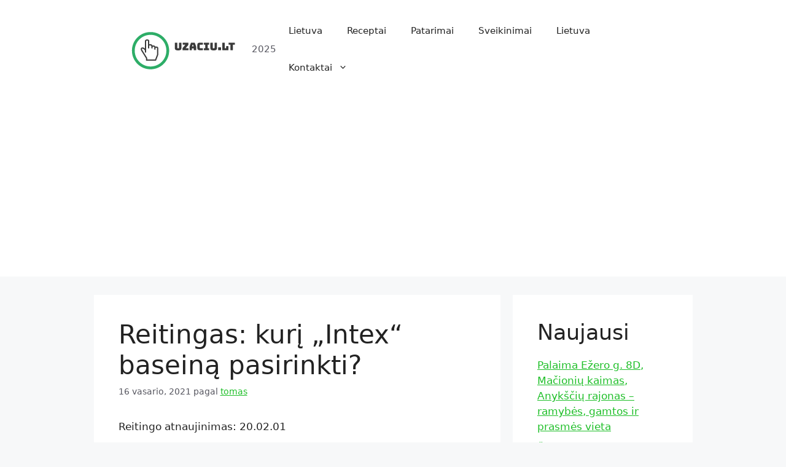

--- FILE ---
content_type: text/html; charset=utf-8
request_url: https://www.google.com/recaptcha/api2/aframe
body_size: 266
content:
<!DOCTYPE HTML><html><head><meta http-equiv="content-type" content="text/html; charset=UTF-8"></head><body><script nonce="oF1sMD38uIP0vfyVW4TP4g">/** Anti-fraud and anti-abuse applications only. See google.com/recaptcha */ try{var clients={'sodar':'https://pagead2.googlesyndication.com/pagead/sodar?'};window.addEventListener("message",function(a){try{if(a.source===window.parent){var b=JSON.parse(a.data);var c=clients[b['id']];if(c){var d=document.createElement('img');d.src=c+b['params']+'&rc='+(localStorage.getItem("rc::a")?sessionStorage.getItem("rc::b"):"");window.document.body.appendChild(d);sessionStorage.setItem("rc::e",parseInt(sessionStorage.getItem("rc::e")||0)+1);localStorage.setItem("rc::h",'1768385001388');}}}catch(b){}});window.parent.postMessage("_grecaptcha_ready", "*");}catch(b){}</script></body></html>